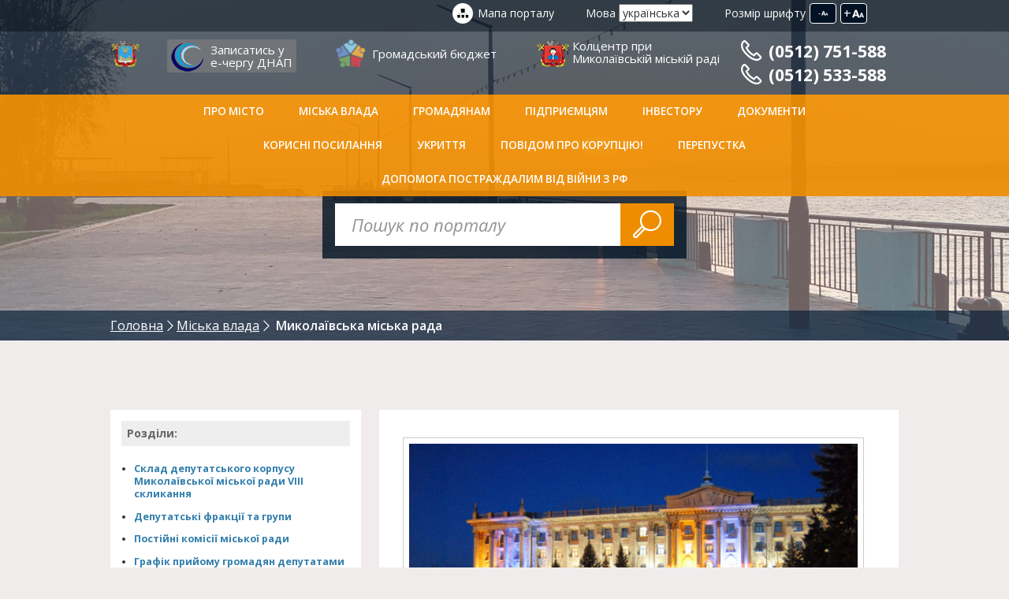

--- FILE ---
content_type: text/html
request_url: https://mkrada.gov.ua/content/mikolaivska-miska-rada.html
body_size: 15409
content:
<!DOCTYPE html>

<!--[if IE 8]><html class="no-js lt-ie9" lang="ua" xmlns="http://www.w3.org/1999/xhtml" prefix="og: http://ogp.me/ns#"> <![endif]-->

<!--[if gt IE 8]><!--> <html class="no-js" lang="ua" xmlns="http://www.w3.org/1999/xhtml" prefix="og: http://ogp.me/ns#"> <!--<![endif]-->

<head>

<meta charset="utf-8">
<meta http-equiv="X-UA-Compatible" content="IE=edge">
<meta name="rating" content="general" />

<meta name="robots" content="all" />
<meta name="description" content="Миколаївська міська рада" />

<meta name="keywords" content="Миколаївська міська рада" />

<meta name="viewport" content="width=device-width, initial-scale=1, user-scalable=no, maximum-scale=1">


<script src="/js/vendor/modernizr.js"></script>

<link rel="stylesheet" type="text/css" media="screen" href="/src/sb/perfect-scrollbar.min.css" />

<link rel="stylesheet" type="text/css" media="screen" href="/src/fb/jquery.fancybox.css" />
<link rel="stylesheet" type="text/css" media="screen" href="/src/bx/jquery.bxslider.css" />

<link rel="stylesheet" type="text/css" media="screen" href="https://ajax.googleapis.com/ajax/libs/jqueryui/1.11.4/themes/ui-lightness/jquery-ui.css">
<link rel="stylesheet" href="/css/app.css">    

<link rel="stylesheet" href="/src/style.css?2">   
<link rel="stylesheet" href="/src/ad.css">     

<!--[if lt IE 9]>
	<script src="https://oss.maxcdn.com/html5shiv/3.7.2/html5shiv.min.js"></script>
	
<script src="https://oss.maxcdn.com/respond/1.4.2/respond.min.js"></script>
<![endif]-->



<title>Миколаївська міська рада - Миколаївська міська радa</title>

<meta property="og:type" content="website" />

<meta property="og:title" content="Миколаївська міська рада - Миколаївська міська радa" />

<meta property="og:url" content="http://mkrada.gov.ua/content/mikolaivska-miska-rada.html" />
<meta property="og:locale" content="uk_UA" />

<meta property="og:image" content="http://mkrada.gov.ua/files/ogimage2.jpg" />
<meta property="og:image:secure_url" content="https://mkrada.gov.ua/files/ogimage2.jpg" />

<meta property="og:site_name" content="Миколаївська міська рада" />
<meta property="og:description" content="Миколаївська міська рада" />


<meta name="google-site-verification" content="GhemIuwL_qM2tzhFo6fnk_FYjBjWtZ3cpFTsG4wPa8A" />

<script src="https://www.google.com/recaptcha/api.js?onload=myCallBack&render=explicit" async="" defer=""></script>
    
<script>
      
var reCaptcha1;
      var myCallBack = function() {
        
        if(document.getElementById('reCaptcha1')){
			reCaptcha1 = grecaptcha.render('reCaptcha1', {
          'sitekey' : '6LeH_BoUAAAAAGC6fzNlCFr6xg53Pl1G2RqkOs_y', 
		  'theme' : 'light',
		  'hl' : 'uk'
        });
	      }
        
      };
    </script>

<script>
  (function(i,s,o,g,r,a,m){i['GoogleAnalyticsObject']=r;i[r]=i[r]||function(){
  (i[r].q=i[r].q||[]).push(arguments)},i[r].l=1*new Date();a=s.createElement(o),
  m=s.getElementsByTagName(o)[0];a.async=1;a.src=g;m.parentNode.insertBefore(a,m)
  })(window,document,'script','//www.google-analytics.com/analytics.js','ga');
  ga('create', 'UA-62456153-1', 'auto');
  ga('send', 'pageview');
</script>



</head>
<body>

<div id="fb-root"></div>
<script>(function(d, s, id) {
  var js, fjs = d.getElementsByTagName(s)[0];
  if (d.getElementById(id)) return;
  js = d.createElement(s); js.id = id;
  js.src = "//connect.facebook.net/uk_UA/sdk.js#xfbml=1&version=v2.3";
  fjs.parentNode.insertBefore(js, fjs);
}(document, 'script', 'facebook-jssdk'));</script>



<!--HEADER START-->
<header class="header">
	<!--TOP HEADER START-->
	<div class="header__top">
		
<div class="g-container">
			<div class="h-fontsize js-fns">
				
<label class="h-fontsize__label">Розмір шрифту</label>
				
<button type="button" class="h-fonzize__btn h-fonzize__btn--lg">+<i class="icon-fontsize"></i></button>
				
<button type="button" class="h-fonzize__btn h-fonzize__btn--sm">-<i class="icon-fontsize"></i></button>
			
</div>
<!--/h-fontsize-->
			
<div class="h-lang">
				
<label class="h-lang__label">Мова</label>
				
<select class="h-lang__select" onchange="top.location.href=this.options[this.selectedIndex].value">
					
<option value="/content/mikolaivska-miska-rada.html" selected="selected">українська</option>
<option value="/en/">english</option>
				
</select>
			
</div>
<!--/h-lang-->
			
<a href="/content/" class="header__sitemap">Мапа порталу</a>
		
</div>
<!--/g-container-->
	
</div>
<!--/header__top-->
	
<!--/TOP HEADER END-->

	
<!--MAIN HEADER START-->
	
<div class="header__main">
		
<div class="g-container">
			
<a href="/" class="header__logo"></a>
<a href="https://mkrada.gov.ua/content/dnap-online-zapis.html" class="header3__logo">Записатись у <br> е-чергу ДНАП </a>
<a href="https://budget.e-dem.ua" target="_blank" class="header1__logo">Громадський бюджет
</a>
<a href="https://callcenter.mkrada.gov.ua" target="_blank" class="header2__logo">Колцентр при<br>
Миколаївській міській раді</a>

</a>	
<button class="header__menu-btn js-mtoggle">
<i class="icon-menu"></i>
</button>
		 
 <div class="header__tel1">

			
<a href='tel:0512 751-588' class="header__tel"><i class="flaticon-telephone60"></i>(0512) 751-588</a>
			
<a href='tel:0512 533-588' class="header__tel">
<i class="flaticon-telephone60"></i>(0512) 533-588</a>
		  
		  
</div>	
		
</div>
<!--/g-container-->
	
</div>
	
<!--/MAIN HEADER END-->

	
<!--HEADER MENU START-->
	
<div class="header__menu js-header">
		
<nav class="g-container">
			
<ul class="menu js-menu">
				
<li class="menu__item"><a class="menu__link" href="#">Про місто</a><ul class="submenu"><li class="submenu__item"><a class="submenu__link" href="/content/putivnik-po-mistu.html">Путівник по місту</a></li><li class="submenu__item"><a class="submenu__link" href="/content/byudzhet-mista.html">Бюджет міста</a></li><li class="submenu__item"><a class="submenu__link" href="/content/istoriya-mista.html">Історія міста</a></li><li class="submenu__item"><a class="submenu__link" href="/content/statistika.html">Статистика (Інфографіка)</a></li><li class="submenu__item"><a class="submenu__link" href="/content/miska-atributika.html">Міська атрибутика</a></li><li class="submenu__item"><a class="submenu__link" href="/content/miski-vidznaki.html">Міські відзнаки</a></li><li class="submenu__item"><a class="submenu__link" href="/content/cikavi-lyudi-mista.html">Видатні люди міста</a></li><li class="submenu__item"><a class="submenu__link" href="/content/karta-mista.html">Карта міста</a></li><li class="submenu__item"><a class="submenu__link" href="/content/statut-mista.html">Статут міста</a></li><li class="submenu__item"><a class="submenu__link" href="/content/politichni-partii.html">Громадські об&#039;єднання та політичні партії</a></li><li class="submenu__item"><a class="submenu__link" href="/content/gromadski-radi.html">Громадські ради</a></li><li class="submenu__item"><a class="submenu__link" href="/gallery/">Фотогалерея</a></li><li class="submenu__item"><a class="submenu__link" href="/content/pershiy-virtualniy-muzey-mikolaeva.html">Перший віртуальний музей Миколаєва</a></li><li class="submenu__item"><a class="submenu__link" href="/content/arhivi-istorii.html">Архіви історії</a></li></ul></li><li class="menu__item"><a class="menu__link" href="#">Міська влада</a><ul class="submenu"><li class="submenu__item"><a class="submenu__link" href="#">Структура виконавчих органів Миколаївської міської ради</a></li><li class="submenu__item"><a class="submenu__link" href="/content/budivlya-miskoi-radi.html">Будівля міської ради</a></li><li class="submenu__item"><a class="submenu__link" href="/content/mikolaivska-miska-rada.html">Миколаївська міська рада</a></li><li class="submenu__item"><a class="submenu__link" href="/content/pppp.html">Організаційна структура</a></li><li class="submenu__item"><a class="submenu__link" href="/content/vikonavchiy-komitet.html">Виконавчий комітет Миколаївської міської ради</a></li><li class="submenu__item"><a class="submenu__link" href="/content/mprorol.html">Виконавчі органи Миколаївської міської ради</a></li><li class="submenu__item"><a class="submenu__link" href="/content/miskiy-golova.html">Міський голова</a></li><li class="submenu__item"><a class="submenu__link" href="/content/sekretar-radi.html">Секретар ради</a></li><li class="submenu__item"><a class="submenu__link" href="/content/ustanovi-ta-organizacii-mista.html">Комунальні підприємства та організації (установи, заклади)</a></li><li class="submenu__item"><a class="submenu__link" href="https://transparentcities.in.ua/rating/" target="_blank">Рейтинг прозорості міста Миколаєва</a></li><li class="submenu__item"><a class="submenu__link" href="/content/rpmpr.html">Колективний договір</a></li><li class="submenu__item"><a class="submenu__link" href="/content/publichni-zviti.html">Публічні звіти</a></li><li class="submenu__item"><a class="submenu__link" href="/content/zagalni-pravila-povedinki-derzhavnih-sluzhbovciv.html">Загальні правила поведінки посадових осіб місцевого самоврядування</a></li></ul></li><li class="menu__item"><a class="menu__link" href="#">Громадянам</a><ul class="submenu"><li class="submenu__item"><a class="submenu__link" href="https://consult.e-dem.ua/">Електронні консультації та опитування</a></li><li class="submenu__item"><a class="submenu__link" href="https://mkrada.gov.ua/content/informaciya-shchodo-dilnichnih-oficeriv-policii.html">Інформація щодо дільничних офіцерів</a></li><li class="submenu__item"><a class="submenu__link" href="/content/gromadskiy-byudzhet_2017.html">Громадський бюджет</a></li><li class="submenu__item"><a class="submenu__link" href="/content/povidomiti-pro-korupciyu.html">Повідомити про корупцію</a></li><li class="submenu__item"><a class="submenu__link" href="/content/publichna-informaciya.html">Публічна інформація</a></li><li class="submenu__item"><a class="submenu__link" href="/content/molodizhniy-byudzhet.html">Молодіжний бюджет</a></li><li class="submenu__item"><a class="submenu__link" href="/content/rozklad-priyomu-gromadyan.html">Розклад прийому громадян</a></li><li class="submenu__item"><a class="submenu__link" href="/content/informaciya-pro-zvernennya-gromadyan.html">Інформація про звернення громадян</a></li><li class="submenu__item"><a class="submenu__link" href="/content/obednannya-gromadyan.html">Об&#039;єднання громадян</a></li><li class="submenu__item"><a class="submenu__link" href="/content/gromadski-obgovorennya.html">Громадські обговорення</a></li><li class="submenu__item"><a class="submenu__link" href="/content/mikolaivci-pishut.html">Миколаївці пишуть</a></li><li class="submenu__item"><a class="submenu__link" href="/content/avariyni-sluzhbi-mista.html">Аварійні служби міста</a></li><li class="submenu__item"><a class="submenu__link" href="/content/bezpeka-v-misti.html">Безпека в місті</a></li><li class="submenu__item"><a class="submenu__link" href="/content/prava-spozhivacha.html">Права споживача</a></li><li class="submenu__item"><a class="submenu__link" href="/content/zhitlo.html">Житло</a></li><li class="submenu__item"><a class="submenu__link" href="/content/tarifi-zhkg.html">Тарифи ЖКГ</a></li><li class="submenu__item"><a class="submenu__link" href="/content/transport-tarifi-marshruti-rozklad.html">Транспортна інфраструктура Миколаєва</a></li><li class="submenu__item"><a class="submenu__link" href="/content/trudoviy-arhiv.html">Трудовий архів</a></li><li class="submenu__item"><a class="submenu__link" href="/content/vibori.html">Вибори</a></li><li class="submenu__item"><a class="submenu__link" href="/content/dostupnist.html">Доступність</a></li><li class="submenu__item"><a class="submenu__link" href="/content/vakansii.html">Вакансії</a></li><li class="submenu__item"><a class="submenu__link" href="https://ecenter.mkrada.gov.ua/" target="_blank">ecenter.mkrada.gov.ua</a></li></ul></li><li class="menu__item"><a class="menu__link" href="#">Підприємцям</a><ul class="submenu"><li class="submenu__item"><a class="submenu__link" href="/content/perelik-grantovih-program-dlya-pidpriemciv.html">Перелік грантових програм для підприємців</a></li><li class="submenu__item"><a class="submenu__link" href="/content/zemelniy-kadastr.html">Земельний кадастр</a></li><li class="submenu__item"><a class="submenu__link" href="/content/uvaga-aktualno.html">Увага! Актуально</a></li><li class="submenu__item"><a class="submenu__link" href="/content/dlya-konsultaciy-pidpriemciv.html">Для консультацій підприємців (гаряча лінія)</a></li><li class="submenu__item"><a class="submenu__link" href="/content/pidpr-propozicii-orendi.html">Пропозиції оренди (Перелік вільних нежитлових приміщень)</a></li><li class="submenu__item"><a class="submenu__link" href="/content/perelik-komunalnogo-mayna-peredanogo-v-orendne-koristuvannya.html">Перелік комунального майна переданого в орендне користування</a></li><li class="submenu__item"><a class="submenu__link" href="/content/perelik-dogovoriv-orendi-zemli.html">Перелік договорів оренди землі</a></li><li class="submenu__item"><a class="submenu__link" href="/content/informaciya-pro-hid-ta-rezultati-vidchuzhennya-komunalnogo-mayna-m-mikolaeva.html">Інформація про хід та результати відчуження комунального майна м. Миколаєва</a></li><li class="submenu__item"><a class="submenu__link" href="https://mkrada.gov.ua/content/elektronni-servisi1.html">Публічні закупівлі</a></li><li class="submenu__item"><a class="submenu__link" href="/content/informaciynoanalitichni-materiali.html">Інформаційно-аналітичні матеріали</a></li><li class="submenu__item"><a class="submenu__link" href="/content/miski-konkursi-aukcioni.html">Міські конкурси, аукціони</a></li><li class="submenu__item"><a class="submenu__link" href="/content/regulyatorna-politika.html">Регуляторна діяльність</a></li><li class="submenu__item"><a class="submenu__link" href="/content/podatki-ta-zbiri.html">Місцеві податки та збори</a></li><li class="submenu__item"><a class="submenu__link" href="/content/aukcioni-zemlya-komunalna-vlasnist.html">Аукціони: земля, комунальна власність</a></li><li class="submenu__item"><a class="submenu__link" href="/content/maliy-ta-seredniy-biznes.html">Малий та середній бізнес (збори Громадської ради ринку нерухомості)</a></li><li class="submenu__item"><a class="submenu__link" href="/content/programa-pidtrimki-malogo-pidpriemnictva.html">Програма підтримки малого підприємництва</a></li><li class="submenu__item"><a class="submenu__link" href="/content/meri-za-ekonomichne-zrostannya.html">Мери за економічне зростання</a></li><li class="submenu__item"><a class="submenu__link" href="/content/brendbuk-mista.html">Брендбук «Миколаїв-місто на хвилі!»</a></li><li class="submenu__item"><a class="submenu__link" href="/content/zrobleno-u-mikolaevi.html">Зроблено у Миколаєві</a></li></ul></li><li class="menu__item"><a class="menu__link" href="http://www.geo.gov.ua/investicijnij-atlas-nadrokoristuvacha/" target="_blank">Інвестору</a><ul class="submenu"><li class="submenu__item"><a class="submenu__link" href="/content/invest-in-mykolayiv-video-materials.html">Invest in Mykolaiv Відеоматеріали</a></li><li class="submenu__item"><a class="submenu__link" href="https://mkrada.gov.ua/files/WEB_Brochure_comp_ENG.pdf" target="_blank">Invest in Mykolaiv. Презентаційні матеріали.</a></li><li class="submenu__item"><a class="submenu__link" href="/content/investiciyna-mapa-mista1.html">Інвестиційна мапа міста</a></li><li class="submenu__item"><a class="submenu__link" href="/content/investiciyniy-pasport-mmikolaeva.html">Інвестиційний паспорт м.Миколаєва</a></li><li class="submenu__item"><a class="submenu__link" href="/content/investiciyni-proekti.html">Інвестиційні проєкти</a></li><li class="submenu__item"><a class="submenu__link" href="/content/promislovi-pidpriemstva1.html">Промислові підприємства</a></li><li class="submenu__item"><a class="submenu__link" href="/content/mizhnarodni-organizacii1.html">Міжнародні організації</a></li><li class="submenu__item"><a class="submenu__link" href="/content/yarmarki-ukraini.html">Ярмарки України</a></li><li class="submenu__item"><a class="submenu__link" href="/content/mizhnarodni-vistavkiyarmarki.html">Міжнародні виставки-ярмарки</a></li><li class="submenu__item"><a class="submenu__link" href="/content/dokumenti1.html">Документи</a></li><li class="submenu__item"><a class="submenu__link" href="http://www.geo.gov.ua/investicijnij-atlas-nadrokoristuvacha/" target="_blank">Інвестиційний атлас надрокористувача</a></li></ul></li><li class="menu__item"><a class="menu__link" href="#">Документи</a><ul class="submenu"><li class="submenu__item"><a class="submenu__link" href="/documents/?c=1">Рішення міськради</a></li><li class="submenu__item"><a class="submenu__link" href="/documents/?c=5">Рішення виконкому</a></li><li class="submenu__item"><a class="submenu__link" href="/documents/?c=4">Розпорядження міського голови</a></li><li class="submenu__item"><a class="submenu__link" href="/documents/?c=6">Програми</a></li><li class="submenu__item"><a class="submenu__link" href="/content/rishennya-miskoi-radi-iniciyovani-miskim-golovoyu.html">Рішення міської ради, ініційовані міським головою</a></li><li class="submenu__item"><a class="submenu__link" href="/content/rishennya-vikonavchogo-komitetu-iniciyovani-miskim-golovoyu.html">Рішення виконавчого комітету, ініційовані міським головою</a></li></ul></li><li class="menu__item"><a class="menu__link" href="#">Корисні посилання</a><ul class="submenu"><li class="submenu__item"><a class="submenu__link" href="http://inspector.mkrada.gov.ua" target="_blank">Штрафи ПДР</a></li><li class="submenu__item"><a class="submenu__link" href="/content/zhpnpg.html">ПИТНА ВОДА</a></li><li class="submenu__item"><a class="submenu__link" href="/content/nmr.html">Дрони для ЗСУ</a></li><li class="submenu__item"><a class="submenu__link" href="/content/bezopla.html">Безоплатна правнича допомога</a></li><li class="submenu__item"><a class="submenu__link" href="/content/zapisatis-u-echerga-450.html">Записатись у Е-чергу «4.5.0»</a></li><li class="submenu__item"><a class="submenu__link" href="/content/dnap-online-zapis.html">Записатись у е-чергу ДНАП</a></li><li class="submenu__item"><a class="submenu__link" href="https://admzr.mkrada.gov.ua/" target="_blank">Адміністрація Заводського району</a></li><li class="submenu__item"><a class="submenu__link" href="https://inguldistr.mkrada.gov.ua/" target="_blank">Адміністрація Інгульського району</a></li><li class="submenu__item"><a class="submenu__link" href="https://admincen.mkrada.gov.ua/" target="_blank">Адміністрація Центрального району</a></li><li class="submenu__item"><a class="submenu__link" href="https://corabeldistr.mkrada.gov.ua/" target="_blank">Адміністрація Корабельного району</a></li><li class="submenu__item"><a class="submenu__link" href="https://mkrada.gov.ua/content/geoportal-mistobudivnogo-kadastru.html">Геопортал містобудівного кадастру</a></li><li class="submenu__item"><a class="submenu__link" href="http://deputies.mkrada.gov.ua/uk" target="_blank">Поіменне голосування депутатів</a></li><li class="submenu__item"><a class="submenu__link" href="https://dgkh.mkrada.gov.ua/" target="_blank">Департамент ЖКГ</a></li><li class="submenu__item"><a class="submenu__link" href="http://energydep.mkrada.gov.ua/" target="_blank">Департамент енергозбереження</a></li><li class="submenu__item"><a class="submenu__link" href="https://depfin.mkrada.gov.ua" target="_blank">Департамент фінансів</a></li><li class="submenu__item"><a class="submenu__link" href="http://uprns.mkrada.gov.ua/" target="_blank">Управління з питань надзвичайних ситуацій</a></li><li class="submenu__item"><a class="submenu__link" href="http://osvita.mkrada.gov.ua/" target="_blank">Управління освіти</a></li><li class="submenu__item"><a class="submenu__link" href="http://uoz.mkrada.gov.ua/" target="_blank">Управління охорони здоров’я</a></li><li class="submenu__item"><a class="submenu__link" href="https://cultura.mkrada.gov.ua/" target="_blank">Управління культури</a></li><li class="submenu__item"><a class="submenu__link" href="https://ecenter.mkrada.gov.ua" target="_blank">Центр енергоефективності</a></li><li class="submenu__item"><a class="submenu__link" href="http://nmc.mkrada.gov.ua/" target="_blank">Науково-методичний центр</a></li><li class="submenu__item"><a class="submenu__link" href="http://mkt.mkrada.gov.ua/" target="_blank">Комунтранс</a></li><li class="submenu__item"><a class="submenu__link" href="http://elu.mkrada.gov.ua/" target="_blank">ЕЛУ автодоріг</a></li><li class="submenu__item"><a class="submenu__link" href="https://mdl2.mkrada.gov.ua/" target="_blank">Міська дитяча лікарня №2</a></li><li class="submenu__item"><a class="submenu__link" href="https://mkrada.gov.ua/permissions/" target="_blank">Карта виданих дозволів на порушення благоустрою</a></li><li class="submenu__item"><a class="submenu__link" href="https://budgetmap.mkrada.gov.ua/" target="_blank">Карта бюджетних витрат</a></li><li class="submenu__item"><a class="submenu__link" href="https://map.shtab.net/" target="_blank">Антикорупційна карта ремонтів</a></li><li class="submenu__item"><a class="submenu__link" href="/content/portal-vidkritih-danih.html">Відкриті дані</a></li><li class="submenu__item"><a class="submenu__link" href="https://www.youtube.com/channel/UCJvMQvqpxZvIakq4VgcooNQ" target="_blank">Онлайн-трансляція камер відеоспостереження</a></li><li class="submenu__item"><a class="submenu__link" href="http://ibm.mkrada.gov.ua/" target="_blank">Благополуччя молоді</a></li><li class="submenu__item"><a class="submenu__link" href="/content/filiya-derzhavnoi-ustanovi-centr-probacii-u-mikolaivskiy-oblasti.html">Філія Державної установи «Центр пробації» у Миколаївській області</a></li><li class="submenu__item"><a class="submenu__link" href="http://mk.dsp.gov.ua/" target="_blank">Обласні інформаційні ресурси</a></li></ul></li><li class="menu__item"><a class="menu__link" href="https://mkrada.gov.ua/shelters/">УКРИТТЯ</a></li><li class="menu__item"><a class="menu__link" href="https://mkrada.gov.ua/content/povidomiti-pro-korupciyu.html">Повідом про корупцію!</a></li><li class="menu__item"><a class="menu__link" href="https://mkrada.gov.ua/content/golovna-storinka.html">Перепустка</a></li><li class="menu__item"><a class="menu__link" href="/content/dopomoga-postrazhdalim.html">Допомога постраждалим від війни з рф</a></li>
				
<li class="menu__item menu__item--right">
					
<button type="button" class="menu__search-btn js-search-toggle"><i class="flaticon-magnifier52">
</i>
</button>
				
</li>
			
</ul>
			
<form class="h-search">
				
<label class="g-visuallyhidden">Пошук</label>
				
<input type="search" class="h-search__input" placeholder="Пошук по порталу" />
			</form>
		</nav><!--/g-container-->
	</div><!--/header__menu-->
	<!--/HEADER MENU END-->
</header>
<!--/HEADER END-->


<!-- #include virtual="/ssi/info_block_1.html" -->
<div class="page-header" style="background-image:url(/files/bg/blahoustriy.jpg)"><div class="g-container"><form class="s-search" method="get" action="/search/"><label class="g-visuallyhidden">Пошук</label><input type="search" class="s-search__input" placeholder="Пошук по порталу" name="s" /><button type="submit" class="s-search__btn"><i class="flaticon-magnifier52"></i></button></form></div><!--BREADCRUMBS START--><div class="breadcrumbs"><div class="g-container"><ol class="breadcrumbs__list"><li class="breadcrumbs__item" itemscope="" itemtype="http://data-vocabulary.org/Breadcrumb"><a href="/" class="breadcrumbs__link" itemprop="url"><span itemprop="title">Головна</span></a></li><li class="breadcrumbs__item" itemscope="" itemtype="http://data-vocabulary.org/Breadcrumb"><a href="miska-vlada.html" class="breadcrumbs__link" itemprop="url"><span itemprop="title">Міська влада</span></a></li> <li class="breadcrumbs__item"><span class="breadcrumbs__current">Миколаївська міська рада</span></li></ol></div></div></div><div class="page"><div class="g-container"><aside class="page__side"><div class="sidebar js-fns-target js-stick"><div class="sidebar__inner"><div><div class="sbtitle">Розділи:</div><ul class="childpages"><li><a href="/content/sklad-deputatskogo-korpusu-mikolaivskoi-miskoi-radi-viii-sklikannya.html">Склад депутатського корпусу Миколаївської міської ради VIII скликання</a><ul><li><a href="/content/agabekov-ramil-zaur-ogli1.html">Агабеков Раміль Заур огли</a></li><li><a href="/content/afanasev-oleg-vasilovich1.html">Афанасьєв Олег Васильович</a></li><li><a href="/content/babarika-svitlana-viktorivna.html">Бабаріка Світлана Вікторівна</a></li><li><a href="/content/balanovska-yuliya-sergiivna.html">Белановська Юлія Сергіївна</a></li><li><a href="/content/bereza-oleksandr-dmitrovich.html">Береза Олександр Дмитрович</a></li><li><a href="/content/boychenko-irina-mikolaivna.html">Бойченко Ірина Миколаївна</a></li><li><a href="/content/gorbenko-natalya-oleksiivna-1.html">Горбенко Наталя Олексіївна</a></li><li><a href="/content/grachova-mariya-georgiivna.html">Грачова Марія Георгіївна</a></li><li><a href="/content/dashevskiy-valeriy-vladlenovich.html">Дашевський Валерій Владленович</a></li><li><a href="/content/dombrovska-tetyana-mikolaivna.html">Домбровська Тетяна Миколаївна</a></li><li><a href="/content/drobot-larisa-ahadivna.html">Дробот Лариса Ахадівна</a></li><li><a href="/content/ermolaev-andriy-vadimovich.html">Єрмолаєв Андрій Вадимович</a></li><li><a href="/content/ivanov-dmitro-stepanovich.html">Іванов Дмитро Степанович</a></li><li><a href="/content/ilyuk-artem-oleksandrovich.html">Ільюк Артем Олександрович</a></li><li><a href="/content/kantor-sergiy-anatoliyovich-1.html">Кантор Сергій Анатолійович</a></li><li><a href="/content/kapacina-mikola-vasilovich.html">Капацина Микола Васильович</a></li><li><a href="/content/karcev-mikola-vyacheslavovich.html">Карцев Микола В`ячеславович</a></li><li><a href="/content/kim-vitaliy-oleksandrovich.html">Кім Віталій Олександрович</a></li><li><a href="/content/kiselova-olena-vasilivna1.html">Кісельова Олена Василівна</a></li><li><a href="/content/kovalenko-maksim-vitaliyovich.html">Коваленко Максим Віталійович</a></li><li><a href="/content/kovtun-oleksandr-oleksandrovich.html">Ковтун Олександр Олександрович</a></li><li><a href="/content/kuzmina-olena-georgiivna.html">Кузьміна Олена Георгіївна</a></li><li><a href="/content/kucherenko-andriy-vitaliyovich.html">Кучеренко Андрій Віталійович</a></li><li><a href="/content/mazanko-marina-petrivna.html">Мазанко Марина Петрівна</a></li><li><a href="/content/martirosov-stanislav-viktorovich.html">Мартиросов Станіслав Вікторович</a></li><li><a href="/content/medvedev-oleksandr-ellevich1.html">Мєдвєдєв Олександр Елльєвич</a></li><li><a href="/content/moskalenko-ruslan-georgiyovich.html">Москаленко Руслан Георгійович</a></li><li><a href="/content/motorna-zinaida-volodimirivna1.html">Моторна Зінаїда Володимирівна</a></li><li><a href="/content/nesterenko-olena-anatoliivna.html">Нестеренко Олена Анатоліївна</a></li><li><a href="/content/nord-ganna-leonidivna.html">Норд Ганна Леонідівна</a></li><li><a href="/content/pavlovich-evgeniy-volodimirovich.html">Павлович Євгеній Володимирович</a></li><li><a href="/content/panchenko-fedir-borisovich1.html">Панченко Федір Борисович</a></li><li><a href="/content/pereverzeva-viktoriya-viktorivna.html">Переверьзєва Вікторія Вікторівна</a></li><li><a href="/content/petrov-anatoliy-georgiyovich1.html">Петров Анатолій Георгійович</a></li><li><a href="/content/prudnik-evgen-viktorovich.html">Прудник Євген Вікторович</a></li><li><a href="/content/remennikova-ganna-volodimirivna.html">Ременнікова Ганна Володимирівна</a></li><li><a href="/content/rozumniy-olesandr-vasilovich.html">Розумний Олександр Васильович</a></li><li><a href="/content/sadridinov-rustamadzhan-shamsidinovich.html">Садрідінов Рустамджан Шамсідінович</a></li><li><a href="/content/sichko-dmitro-sergiyovich1.html">Січко Дмитро Сергійович</a></li><li><a href="/content/stepanec-yuriy-leonidovich.html">Степанець Юрій Леонідович</a></li><li><a href="/content/tanasov-sergiy-ivanovich1.html">Танасов Сергій Іванович</a></li><li><a href="/content/topchiy-volodimir-mikolayovich1.html">Топчий Володимир Миколайович</a></li><li><a href="/content/transka-vladlena-sergiivna.html">Транська Владлена Сергіївна</a></li><li><a href="/content/trishchanovich-elizaveta-volodimirivna.html">Тріщанович Єлизавета Володимирівна</a></li><li><a href="/content/turica-andriy-volodimirovich.html">Туріца Андрій Володимирович</a></li><li><a href="/content/falko-dmitro-volodimirovich.html">Фалько Дмитро Володимирович</a></li><li><a href="/content/hachaturov-artem-eduardovich.html">Хачатуров Артем Едуардович</a></li><li><a href="/content/chayka-vladislav-volodimirovich.html">Чайка Владислав Володимирович</a></li><li><a href="/content/shaposhnikova-olena-oleksandrivna.html">Шапошнікова Олена Олександрівна</a></li><li><a href="/content/afanasev-oleg-vasilovich.html">Щербаков Сергій Павлович</a></li><li><a href="/content/agabekov-ramil-zaur-ogli.html">Янтар Андрій Олександрович</a></li></ul></li><li><a href="/content/deputatski-frakcii-ta-grupi-1.html">Депутатські фракції та групи</a></li><li><a href="/content/postiyni-komisii-miskoi-radi.html">Постійні комісії міської ради</a><ul><li><a href="/content/poryadok-denniy-zasidan-postiynih-komisiy-miskoi-radi.html">Порядок денний засідань постійних комісій міської ради</a></li><li><a href="/content/grafik-zasidan12.html">Графік засідань</a></li><li><a href="https://mkrada.gov.ua/documents/35366.html">Положення про постійні комісії Миколаївської міської ради VIII скликання</a></li><li><a href="/content/informaciya-pro-robotu-postiynih-komisiy.html">Інформація про роботу постійних комісій</a></li><li><a href="/content/protokoli-rekomendacii-visnovki-zasidan-postiynih-komisiy.html">Протоколи, рекомендації, висновки засідань постійних комісій</a></li><li><a href="http://deputies.mkrada.gov.ua/uk/commissions">Результати голосування депутатів на засіданнях постійних комісій</a></li><li><a href="/content/plan-dobrochesnosti.html">Листи постійних комісій Миколаївської міської ради VIII скликання</a><ul><li><a href="/content/postiyna-komisiya-z-pitan-prav-lyudini-ditey-simi-zakonnosti-glasnosti-antikorupciynoi-politiki-miscevogo-samovryaduvannya-deputatskoi-diyalnosti-ta-etiki.html">Постійна комісія з питань прав людини, дітей, сім&#039;ї, законності, гласності, антикорупційної політики, місцевого самоврядування, депутатської діяльності та етики</a></li></ul></li></ul></li><li><a href="/content/grafik-priyomu-gromadyan-deputatami-mmr2.html">Графік прийому громадян депутатами ММР</a></li><li><a href="/content/diyalnist-deputativ-mmr-viii-sklikannya.html">Діяльність депутатів ММР VIII скликання</a></li><li><a href="/content/zvit-deputativ-mikolaivskoi-miskoi-radi.html">Звіт депутатів Миколаївської міської ради</a><ul><li><a href="/content/zvituvannya-deputativ-za-2021-rik.html">Звітування депутатів за 2021 рік</a></li><li><a href="/content/zvituvannya-deputativ-za-2022-rik.html">Звітування депутатів за 2022 рік</a></li><li><a href="/content/zvituvannya-deputativ-za-2023-rik.html">Звітування депутатів за 2023 рік</a></li><li><a href="/content/zvituvannya-deputativ-za-2024-rik.html">Звітування депутатів за 2024 рік</a></li><li><a href="/content/zvituvannya-deputativ-za-2025-rik.html">Звітування депутатів за 2025 рік</a></li></ul></li><li><a href="/content/poryadki.html">Порядки денні засідань міської ради</a></li><li><a href="/content/protokoli-plenarnih-zasidan-mikolaivskoi-miskoi-radi.html">Протоколи пленарних засідань Миколаївської міської ради</a></li><li class="plus"><a class="switch ptree" href="#">План роботи Миколаївської міської ради</a><ul><li><a href="https://mkrada.gov.ua/documents/37182.html">ІІ півріччя 2021 року</a></li><li><a href="https://mkrada.gov.ua/documents/35165.html">І півріччя 2021 року</a></li></ul></li><li><a href="/content/rezultati-golosuvannya-deputativ_2.html">Результати голосування депутатів</a></li><li><a href="https://mkrada.gov.ua/documents/47584.html">Регламент Миколаївської міської ради VIII скликання</a></li><li><a href="/content/podyaki-deputatam-mikolaivskoi-miskoi-radi1.html">Подяки депутатам Миколаївської міської ради</a></li><li><a href="/content/dislokaciya-okrugiv-1.html">Дислокація округів</a></li><li><a href="/content/vii-sklikannya-20152020.html">VII скликання 2015-2020</a><ul><li><a href="/content/sklad-deputatskogo-korpusu-mikolaivskoi-miskoi-radi-7-sklikannya.html">Склад депутатського корпусу Миколаївської міської ради 7 скликання</a><ul><li><a href="/content/andreychuk-vladislav-yuriyovich.html">Андрейчук Владислав Юрійович</a></li><li><a href="/content/apanasenko-vyacheslav-volodimirovich.html">Апанасенко Вячеслав Володимирович</a></li><li><a href="/content/bernackiy-oleksandr-viktorovich1.html">Бернацький Олександр Вікторович</a></li><li><a href="/content/burganenko-oleksandr-ivanovich.html">Бурганенко Олександр Іванович</a></li><li><a href="/content/veselovska-larisa-igorivna.html">Веселовська Лариса Ігорівна</a></li><li><a href="/content/gorbenko-natalya-oleksiivna.html">Горбенко Наталя Олексіївна</a></li><li><a href="/content/gorburov-kirilo-evgenovich.html">Горбуров Кирило Євгенович</a></li><li><a href="/content/granaturov-yuriy-isayovich.html">Гранатуров Юрій Ісайович</a></li><li><a href="/content/gripas-oleg-volodimirovich3.html">Грипас Олег Володимирович</a></li><li><a href="/content/grozov-artem-anatoliyovich.html">Грозов Артем Анатолійович</a></li><li><a href="/content/gusev-oleksandr-sergiyovich.html">Гусєв Олександр Сергійович</a></li><li><a href="/content/dyumin-anatoliy-grigorovich2.html">Дюмін Анатолій Григорович</a></li><li><a href="/content/dyatlov-igor-sergiyovich.html">Дятлов Ігор Сергійович</a></li><li><a href="/content/evtushenko-volodimir-viktorovich2.html">Євтушенко Володимир Вікторович</a></li><li><a href="/content/entin-vladislav-olegovich2.html">Єнтін Владислав Олегович</a></li><li><a href="/content/zhayvoronok-sergiy-ivanovich2.html">Жайворонок Сергій Іванович</a></li><li><a href="/content/zhvaviy-dmitro-kostyantinovich.html">Жвавий Дмитро Костянтинович</a></li><li><a href="/content/zotkin-pavlo-sergiyovich.html">Зоткін Павло Сергійович</a></li><li><a href="/content/isakov-sergiy-mihaylovich2.html">Ісаков Сергій Михайлович</a></li><li><a href="/content/kazakova-tetyana-viktorivna.html">Казакова Тетяна Вікторівна</a></li><li><a href="/content/kantor-sergiy-anatoliyovich2.html">Кантор Сергій Анатолійович</a></li><li><a href="/content/kartoshkin-kostyantin-eduardovich.html">Картошкін Костянтин Едуардович</a></li><li><a href="/content/karcev-vyacheslav-mikolayovich2.html">Карцев В’ячеслав Миколайович</a></li><li><a href="/content/karcev-sergiy---mikolayovich.html">Карцев Сергій   Миколайович</a></li><li><a href="/content/kiselova-olena-vasilivna2.html">Кісельова Олена Василівна</a></li><li><a href="/content/koncevoy-igor-oleksandrovich2.html">Концевой Ігор Олександрович</a></li><li><a href="/content/kopiyka-igor-mikolayovich2.html">Копійка Ігор Миколайович</a></li><li><a href="/content/krisenko-oleg-viktorovich2.html">Крісенко Олег Вікторович</a></li><li><a href="/content/kucherevska-tetyana-valentinivna.html">Кучеревська Тетяна Валентинівна</a></li><li><a href="/content/kuchkarova-svitlana-sergiivna.html">Кучкарова Світлана Сергіївна</a></li><li><a href="/content/lazuta-katerina-yuriivna.html">Лазута Катерина Юріївна</a></li><li><a href="/content/lasuriya-svitlana-anatoliivna.html">Ласурія Світлана Анатоліївна</a></li><li><a href="/content/lepishev-oleksiy-oleksandrovich.html">Лєпішев Олексій Олександрович</a></li><li><a href="/content/malikin-oleksandr-volodimirovich.html">Малікін Олександр Володимирович</a></li><li><a href="/content/manzyuk-natalya-ivanivna.html">Манзюк Наталя Іванівна</a></li><li><a href="/content/mishkur-stanislav-sergiyovich.html">Мішкур Станіслав Сергійович</a></li><li><a href="/content/motuz-sergiy-vasilovich2.html">Мотуз Сергій Васильович</a></li><li><a href="/content/panchenko-fedir-borisovich.html">Панченко Федір Борисович</a></li><li><a href="/content/petrov-anatoliy-georgiyovich.html">Петров Анатолій Георгійович</a></li><li><a href="/content/ponomarov-mikola-vasilovich.html">Пономарьов Микола Васильович</a></li><li><a href="/content/repin-oleksandr-volodimirovich.html">Рєпін Олександр Володимирович</a></li><li><a href="/content/rimar-evgen-viktorovich.html">Римарь Євген Вікторович</a></li><li><a href="/content/sadikov-volodimir-valeriyovich.html">Садиков Володимир Валерійович</a></li><li><a href="/content/sichko-dmitro-sergiyovich.html">Січко Дмитро Сергійович</a></li><li><a href="/content/soltis-oleg-petrovich2.html">Солтис Олег Петрович</a></li><li><a href="/content/suslova-tetyana-mihaylivna2.html">Суслова Тетяна Михайлівна</a></li><li><a href="/content/tanasevich-zinaida-mikolaivna.html">Танасевич Зінаїда Миколаївна</a></li><li><a href="/content/tanasov-sergiy-ivanovich.html">Танасов Сергій Іванович</a></li><li><a href="/content/taranova-svitlana-volodimirivna.html">Таранова Світлана Володимирівна</a></li><li><a href="/content/shanayca-oleksandr-sergiyovich.html">Шанайца Олександр Сергійович</a></li><li><a href="/content/shulgach-sergiy-volodimirovich2.html">Шульгач Сергій Володимирович</a></li><li><a href="/content/filevskiy-rostislav-mikolayovich.html">Філевський Ростислав Миколайович</a></li><li><a href="/content/yakovlev-andriy-volodimirovich.html">Яковлєв Андрій Володимирович</a></li><li><a href="/content/yankov-vyacheslav-stanislavovich.html">Янков В’ячеслав Станіславович</a></li></ul></li><li><a href="/content/deputatski-frakcii-ta-grupi_2.html">Депутатські фракції та групи</a></li><li><a href="/content/postiyni-komisii-miskoi-radi_2.html">Постійні комісії міської ради</a><ul><li><a href="/content/poryadok-denniy-komisiy.html">Порядок денний засідань постійних комісій міської ради</a></li><li><a href="/content/grafik-zasidan1.html">Графік засідань</a></li><li><a href="/content/sklad-postiynih-komisiy-miskoi-radi1.html">Склад постійних комісій міської ради</a></li><li><a href="/content/polozhennya-pro-postiyni-komisii-mikolaivskoi-miskoi-radi-vi-sklikannya1.html">Положення про постійні комісії Миколаївської міської ради VIІ скликання</a></li><li><a href="/content/informaciya-pro-robotu-postiynih-komisiy1.html">Інформація про роботу постійних комісій</a></li><li><a href="/content/protokoli-rekomendacii-visnovki-zasidan-postiynih-komisiy1.html">Протоколи, рекомендації, висновки засідань постійних комісій</a></li></ul></li><li><a href="/content/podyaki-deputatam-mikolaivskoi-miskoi-radi.html">Подяки депутатам Миколаївської міської ради</a></li><li><a href="/content/reglament-mikolaivskoi-miskoi-radi-vi-sklikannya_2.html">Регламент Миколаївської міської ради VII скликання</a></li><li><a href="/content/plan-roboti-mikolaivskoi-miskoi-radi_2.html">План роботи Миколаївської міської ради</a></li><li><a href="http://deputies.mkrada.gov.ua/uk" target="_blank">Поіменні результати голосування (зовнішній ресурс)</a></li><li><a href="/content/grafik-priyomu-gromadyan-deputatami-mmr.html">Графік прийому громадян депутатами ММР</a></li><li><a href="/content/protokoli-plenarnih-zasidan-mikolaivskoi-miskoi-radi_2.html">Протоколи пленарних засідань Миколаївської міської ради</a></li><li><a href="/content/dislokaciya-okrugiv_2.html">Дислокація округів</a></li><li class="plus"><a class="switch ptree" href="#">Звітність</a><ul><li><a href="/content/zvituvannya-deputativ-mikolaivskoi-miskoi-radi-za-2019r.html">Звітування депутатів Миколаївської міської ради за 2019р.</a></li><li><a href="/content/zvituvannya-deputativ-mikolaivskoi-miskoi-radi-za-2018r.html">Звітування депутатів Миколаївської міської ради за 2018р.</a></li><li><a href="/content/zvituvannya-deputativ-mikolaivskoi-miskoi-radi-za-2017r.html">Звітування депутатів Миколаївської міської ради за 2017р.</a></li><li><a href="/content/zvituvannya-deputativ-mmr.html">Звітування депутатів Миколаївської міської ради за 2016р.</a></li></ul></li></ul></li><li><a href="/content/vi-sklikannya-20102015.html">VI скликання 2010-2015</a><ul><li><a href="/content/sklad-deputatskogo-korpusu.html">Склад депутатського корпусу</a><ul><li><a href="/content/antoshchenko-yuriy-mihaylovich.html">Антощенко Юрій Михайлович</a></li><li><a href="/content/babkov-yuriy-valentinovich.html">Бабков Юрій Валентинович</a></li><li><a href="/content/baev-andriy-oleksiyovich.html">Баєв Андрій Олексійович</a></li><li><a href="/content/bekalo-maksim-sergiyovich.html">Бекало Максим Сергійович</a></li><li><a href="/content/berkan-mihaylo-anatoliyovich.html">Беркан Михайло Анатолійович</a></li><li><a href="/content/bernackiy-oleksandr-viktorovich.html">Бернацький Олександр Вікторович</a></li><li><a href="/content/blashchuk-anatoliy-petrovich.html">Блащук Анатолій Петрович</a></li><li><a href="/content/bogomaz-oleg-mikolayovich.html">Богомаз Олег Миколайович</a></li><li><a href="/content/boltyanskiy-oleksandr-mihaylovich.html">Болтянський Олександр Михайлович</a></li><li><a href="/content/borovich-viktor-mikolayovich.html">Борович Віктор Миколайович</a></li><li><a href="/content/brek-vitaliy-oleksandrovich.html">Брек Віталій Олександрович</a></li><li><a href="/content/budak-valeriy-dmitrovich1.html">Будак Валерій Дмитрович</a></li><li><a href="/content/bulah-lyudmila-timofiivna.html">Булах Людмила Тимофіївна</a></li><li><a href="/content/burkun-valeriy-vasilovich.html">Буркун Валерій Васильович</a></li><li><a href="/content/burov-viktor-oleksandrovich.html">Буров Віктор Олександрович</a></li><li><a href="/content/volohov-evgen-pavlovich1.html">Волохов Євген Павлович</a></li><li><a href="/content/voronenko-mikola-vasilovich.html">Вороненко Микола Васильович</a></li><li><a href="/content/voronov-vitaliy-pavlovich.html">Воронов Віталій Павлович</a></li><li><a href="/content/golter-volodimir-illich.html">Гольтер Володимир Ілліч</a></li><li><a href="/content/gorbachov-oleksandr-sergiyovich.html">Горбачов Олександр Сергійович</a></li><li><a href="/content/gripas-oleg-volodimirovich.html">Грипас Олег Володимирович</a></li><li><a href="/content/demyanov-oleksandr-evgenovich.html">Дем`янов Олександр Євгенович</a></li><li><a href="/content/drobot-viktor-volodimirovich.html">Дробот Віктор Володимирович</a></li><li><a href="/content/dubinec-tamara-ivanivna1.html">Дубінець Тамара Іванівна</a></li><li><a href="/content/dyumin-anatoliy-grigorovich1.html">Дюмін Анатолій Григорович</a></li><li><a href="/content/dyatlov-sergiy-gennadiyovich.html">Дятлов Сергій Геннадійович</a></li><li><a href="/content/evtushenko-volodimir-viktorovich.html">Євтушенко Володимир Вікторович</a></li><li><a href="/content/eropunov-mikola-leontiyovich.html">Єропунов Микола Леонтійович</a></li><li><a href="/content/zhayvoronok-sergiy-ivanovich.html">Жайворонок Сергій Іванович</a></li><li><a href="/content/zhenzheruha-oleksandr-zhorzhovich.html">Женжеруха Олександр Жоржович</a></li><li><a href="/content/kalashnikov-valeriy-mikolayovich.html">Калашніков Валерій Миколайович</a></li><li><a href="/content/kantor-sergiy-anatoliyovich.html">Кантор Сергій Анатолійович</a></li><li><a href="/content/karcev-vyacheslav-mikolayovich.html">Карцев В`ячеслав Миколайович</a></li><li><a href="/content/kachniy-igor-stalinolenovich.html">Качний Ігор Сталіноленович</a></li><li><a href="/content/kiselova-olena-vasilivna.html">Кісельова Олена Василівна</a></li><li><a href="/content/klyus-sergiy-valeriyovich.html">Клюс Сергій Валерійович</a></li><li><a href="/content/kolechko-nina-kostyantinivna.html">Колечко Ніна Костянтинівна</a></li><li><a href="/content/koncevoy-igor-oleksandrovich.html">Концевой Ігор Олександрович</a></li><li><a href="/content/kopiyka-igor-mikolayovich.html">Копійка Ігор Миколайович</a></li><li><a href="/content/korobko-gnat-georgiyovich.html">Коробко Гнат Георгійович</a></li><li><a href="/content/krisenko-oleg-viktorovich.html">Крісенко Олег Вікторович</a></li><li><a href="/content/kuklinskiy-dmitro-anatoliyovich.html">Куклінський Дмитро Анатолійович</a></li><li><a href="/content/kurchenko-oleksandr-timofiyovich.html">Курченко Олександр Тимофійович</a></li><li><a href="/content/kuzovlev-yuriy-georgiyovich.html">Кузовлєв Юрій Георгійович</a></li><li><a href="/content/kuhmay-mikola-ivanovich.html">Кухмай Микола Іванович</a></li><li><a href="/content/lebedenko-valentin-mihaylovich.html">Лебеденко Валентин Михайлович</a></li><li><a href="/content/litvak-sergiy-mihaylovich.html">Літвак Сергій Михайлович</a></li><li><a href="/content/lopatina-svitlana-anatoliivna.html">Лопатіна Світлана Анатоліївна</a></li><li><a href="/content/maslennikov-kostyantin-evgenovich.html">Маслєнніков Костянтин Євгенович</a></li><li><a href="/content/medvedev-oleksandr-ellevich.html">Мєдвєдєв Олександр Елльєвич</a></li><li><a href="/content/mostovoy-yuriy-viktorovich.html">Мостовой Юрій Вікторович</a></li><li><a href="/content/motorna-zinaida-volodimirivna.html">Моторна Зінаїда Володимирівна</a></li><li><a href="/content/motuz-sergiy-vasilovich.html">Мотуз Сергій Васильович</a></li><li><a href="/content/mudrak-oleg-ivanovich.html">Мудрак Олег Іванович</a></li><li><a href="/content/nikolashin-vyacheslav-mikolayovich.html">Ніколашин Вячеслав Миколайович</a></li><li><a href="/content/ovcharenko-yuriy-yuriyovich.html">Овчаренко Юрій Юрійович</a></li><li><a href="/content/omelchuk-oleksandr-andriyovich.html">Омельчук Олександр Андрійович</a></li><li><a href="/content/palivoda-sergiy-mikolayovich.html">Паливода Сергій Миколайович</a></li><li><a href="/content/persan-mikola-andriyovich.html">Персань Микола Андрійович</a></li><li><a href="/content/polyancev-sergiy-vasilovich.html">Полянцев Сергій Васильович</a></li><li><a href="/content/polozhenko-valeriy-mikolayovich.html">Положенко Валерій Миколайович</a></li><li><a href="/content/rizhik-volodimir-ivanovich.html">Рижик Володимир Іванович</a></li><li><a href="/content/rogov-georgiy-kostyantinovich.html">Рогов Георгій Костянтинович</a></li><li><a href="/content/svinarchuk-olena-volodimirivna.html">Свинарчук Олена Володимирівна</a></li><li><a href="/content/sidoruk-sergiy-evgenovich.html">Сидорук Сергій Євгенович</a></li><li><a href="/content/soltis-oleg-petrovich.html">Солтис Олег Петрович</a></li><li><a href="/content/suslova-tetyana-mihaylivna.html">Суслова Тетяна Михайлівна</a></li><li><a href="/content/telpis-vasil-stepanovich.html">Тельпіс Василь Степанович</a></li><li><a href="/content/tereshchenko-maksim-gennadiyovich.html">Терещенко Максим Геннадійович</a></li><li><a href="/content/topchiy-volodimir-mikolayovich.html">Топчий Володимир Миколайович</a></li><li><a href="/content/topchiy-oleg-dmitrovich.html">Топчий Олег Дмитрович</a></li><li><a href="/content/trifonov-oleksandr-petrovich.html">Трифонов Олександр Петрович</a></li><li><a href="/content/ustenko-volodimir-illich.html">Устенко Володимир Ілліч</a></li><li><a href="/content/filonok-tetyana-oleksandrivna.html">Філонок Тетяна Олександрівна</a></li><li><a href="/content/harlan-olga-gennadiivna.html">Харлан Ольга Геннадіївна</a></li><li><a href="/content/hudyakov-volodimir-yuriyovich.html">Худяков Володимир Юрійович</a></li><li><a href="/content/celishchev-oleksiy-sergiyovich.html">Целищев Олексій Сергійович</a></li><li><a href="/content/cimbal-oleksiy-yuriyovich.html">Цимбал Олексій Юрійович</a></li><li><a href="/content/ciplyaev-volodimir-sergiyovich.html">Ципляєв Володимир Сергійович</a></li><li><a href="/content/chekanovich-andriy-gennadiyovich.html">Чеканович Андрій Геннадійович</a></li><li><a href="/content/chernov-sergiy-kostyantinovich.html">Чернов Сергій Костянтинович</a></li><li><a href="/content/chistyakova-tetyana-feliksivna.html">Чистякова Тетяна Феліксівна</a></li><li><a href="/content/chornomorchenko-alla-vasilivna.html">Чорноморченко Алла Василівна</a></li><li><a href="/content/shapovalova-inga-oleksiivna.html">Шаповалова Інга Олексіївна</a></li><li><a href="/content/shmalko-anatoliy-mikolayovich.html">Шмалько Анатолій Миколайович</a></li><li><a href="/content/shulgach-sergiy-volodimirovich.html">Шульгач Сергій Володимирович</a></li><li><a href="/content/shchedrova-tetyana-vasilivna.html">Щедрова Тетяна Василівна</a></li></ul></li><li class="plus"><a class="switch ptree" href="#">Депутатські фракції та групи</a><ul><li><a href="/content/sklad-deputatskih-frakciy.html">Склад депутатських фракцій та груп</a></li></ul></li><li class="plus"><a class="switch ptree" href="#">Постійні комісії міської ради</a><ul><li><a href="/content/sklad-postiynih-deputatskih.html">Склад постійних комісій міської ради</a></li><li><a href="/content/grafik-zasidan.html">Графік засідань</a></li><li><a href="/content/polozhennya-pro-postiyni-komisii.html">Положення про постійні комісії Миколаївської міської ради VI скликання</a></li><li><a href="/content/informaciya-pro-robotu-postiynih.html">Інформація про роботу постійних комісій</a></li><li><a href="/content/protokoli-rekomendacii-visnovki.html">Протоколи, рекомендації, висновки засідань постійних комісій</a></li></ul></li><li><a href="/content/grafik-priyomu-deputativ-mmr.html">Графік прийому громадян депутатами ММР</a></li><li><a href="/content/plan-roboti-mikolaivskoi.html">План роботи Миколаївської міської ради</a></li><li><a href="/content/zvit-roboti-mikolaivskoi-miskoi-radi.html">Звіт роботи Миколаївської міської ради</a></li><li><a href="/content/protokoli-plenarnih-zasidan.html">Протоколи пленарних засідань Миколаївської міської ради</a></li><li><a href="/content/rezultati-golosuvannya-deputativ.html">Результати голосування депутатів</a></li><li><a href="/content/reglament-mikolaivskoi-miskoi.html">Регламент Миколаївської міської ради VI скликання</a></li><li><a href="/content/dislokaciya-okrugiv.html">Дислокація округів</a></li></ul></li></ul></div></div></div></aside><main class="page__main"><div class="p-content js-fns-target"><article class="p-content__inner"><p><a href="/files/397.jpg" rel="lightbox"><img style="border: 1px solid #cccccc; padding: 7px; margin-top: 5px; margin-bottom: 5px;" src="/files/397.jpg" alt="ммр" width="95%" /></a></p></article></div></main></div><!--SOCIAL WIDGET BLOCK START-->
<div class="g-container">
	<div class="s-widget">
		<div class="s-widget__inner">
			<div class="fb-like" data-href="http://mkrada.gov.ua/content/mikolaivska-miska-rada.html" data-layout="button_count" data-action="recommend" data-show-faces="true" data-share="true"></div>
		</div>
		<div class="mistake">
			<div class="mistake__inner">
				знайшли помилку в тексті?<br />виділіть мишкою та натисніть:
			</div><!--/mistake-->
		</div>
	</div><!--/s-widget-->
</div>
<!--/SOCIAL WIDGET BLOCK END--></div> <!--MOBILE MENU START-->
    <nav class="m-menu js-mmenu">
        <ul class="m-menu__list">
            <li class="m-menu__item">
                <label class="m-menu__label">Меню</label>
            </li>
			<li class="m-menu__item"><a class="m-menu__link" href="#">Про місто</a><ul class="m-submenu"><li class="m-submenu__item""><a class="m-submenu__link" href="/content/putivnik-po-mistu.html">Путівник по місту</a></li><li class="m-submenu__item""><a class="m-submenu__link" href="/content/byudzhet-mista.html">Бюджет міста</a></li><li class="m-submenu__item""><a class="m-submenu__link" href="/content/istoriya-mista.html">Історія міста</a></li><li class="m-submenu__item""><a class="m-submenu__link" href="/content/statistika.html">Статистика (Інфографіка)</a></li><li class="m-submenu__item""><a class="m-submenu__link" href="/content/miska-atributika.html">Міська атрибутика</a></li><li class="m-submenu__item""><a class="m-submenu__link" href="/content/miski-vidznaki.html">Міські відзнаки</a></li><li class="m-submenu__item""><a class="m-submenu__link" href="/content/cikavi-lyudi-mista.html">Видатні люди міста</a></li><li class="m-submenu__item""><a class="m-submenu__link" href="/content/karta-mista.html">Карта міста</a></li><li class="m-submenu__item""><a class="m-submenu__link" href="/content/statut-mista.html">Статут міста</a></li><li class="m-submenu__item""><a class="m-submenu__link" href="/content/politichni-partii.html">Громадські об&#039;єднання та політичні партії</a></li><li class="m-submenu__item""><a class="m-submenu__link" href="/content/gromadski-radi.html">Громадські ради</a></li><li class="m-submenu__item""><a class="m-submenu__link" href="/gallery/">Фотогалерея</a></li><li class="m-submenu__item""><a class="m-submenu__link" href="/content/pershiy-virtualniy-muzey-mikolaeva.html">Перший віртуальний музей Миколаєва</a></li><li class="m-submenu__item""><a class="m-submenu__link" href="/content/arhivi-istorii.html">Архіви історії</a></li></ul></li><li class="m-menu__item"><a class="m-menu__link" href="#">Міська влада</a><ul class="m-submenu"><li class="m-submenu__item""><a class="m-submenu__link" href="#">Структура виконавчих органів Миколаївської міської ради</a></li><li class="m-submenu__item""><a class="m-submenu__link" href="/content/budivlya-miskoi-radi.html">Будівля міської ради</a></li><li class="m-submenu__item""><a class="m-submenu__link" href="/content/mikolaivska-miska-rada.html">Миколаївська міська рада</a></li><li class="m-submenu__item""><a class="m-submenu__link" href="/content/pppp.html">Організаційна структура</a></li><li class="m-submenu__item""><a class="m-submenu__link" href="/content/vikonavchiy-komitet.html">Виконавчий комітет Миколаївської міської ради</a></li><li class="m-submenu__item""><a class="m-submenu__link" href="/content/mprorol.html">Виконавчі органи Миколаївської міської ради</a></li><li class="m-submenu__item""><a class="m-submenu__link" href="/content/miskiy-golova.html">Міський голова</a></li><li class="m-submenu__item""><a class="m-submenu__link" href="/content/sekretar-radi.html">Секретар ради</a></li><li class="m-submenu__item""><a class="m-submenu__link" href="/content/ustanovi-ta-organizacii-mista.html">Комунальні підприємства та організації (установи, заклади)</a></li><li class="m-submenu__item""><a class="m-submenu__link" href="https://transparentcities.in.ua/rating/" target="_blank">Рейтинг прозорості міста Миколаєва</a></li><li class="m-submenu__item""><a class="m-submenu__link" href="/content/rpmpr.html">Колективний договір</a></li><li class="m-submenu__item""><a class="m-submenu__link" href="/content/publichni-zviti.html">Публічні звіти</a></li><li class="m-submenu__item""><a class="m-submenu__link" href="/content/zagalni-pravila-povedinki-derzhavnih-sluzhbovciv.html">Загальні правила поведінки посадових осіб місцевого самоврядування</a></li></ul></li><li class="m-menu__item"><a class="m-menu__link" href="#">Громадянам</a><ul class="m-submenu"><li class="m-submenu__item""><a class="m-submenu__link" href="https://consult.e-dem.ua/">Електронні консультації та опитування</a></li><li class="m-submenu__item""><a class="m-submenu__link" href="https://mkrada.gov.ua/content/informaciya-shchodo-dilnichnih-oficeriv-policii.html">Інформація щодо дільничних офіцерів</a></li><li class="m-submenu__item""><a class="m-submenu__link" href="/content/gromadskiy-byudzhet_2017.html">Громадський бюджет</a></li><li class="m-submenu__item""><a class="m-submenu__link" href="/content/povidomiti-pro-korupciyu.html">Повідомити про корупцію</a></li><li class="m-submenu__item""><a class="m-submenu__link" href="/content/publichna-informaciya.html">Публічна інформація</a></li><li class="m-submenu__item""><a class="m-submenu__link" href="/content/molodizhniy-byudzhet.html">Молодіжний бюджет</a></li><li class="m-submenu__item""><a class="m-submenu__link" href="/content/rozklad-priyomu-gromadyan.html">Розклад прийому громадян</a></li><li class="m-submenu__item""><a class="m-submenu__link" href="/content/informaciya-pro-zvernennya-gromadyan.html">Інформація про звернення громадян</a></li><li class="m-submenu__item""><a class="m-submenu__link" href="/content/obednannya-gromadyan.html">Об&#039;єднання громадян</a></li><li class="m-submenu__item""><a class="m-submenu__link" href="/content/gromadski-obgovorennya.html">Громадські обговорення</a></li><li class="m-submenu__item""><a class="m-submenu__link" href="/content/mikolaivci-pishut.html">Миколаївці пишуть</a></li><li class="m-submenu__item""><a class="m-submenu__link" href="/content/avariyni-sluzhbi-mista.html">Аварійні служби міста</a></li><li class="m-submenu__item""><a class="m-submenu__link" href="/content/bezpeka-v-misti.html">Безпека в місті</a></li><li class="m-submenu__item""><a class="m-submenu__link" href="/content/prava-spozhivacha.html">Права споживача</a></li><li class="m-submenu__item""><a class="m-submenu__link" href="/content/zhitlo.html">Житло</a></li><li class="m-submenu__item""><a class="m-submenu__link" href="/content/tarifi-zhkg.html">Тарифи ЖКГ</a></li><li class="m-submenu__item""><a class="m-submenu__link" href="/content/transport-tarifi-marshruti-rozklad.html">Транспортна інфраструктура Миколаєва</a></li><li class="m-submenu__item""><a class="m-submenu__link" href="/content/trudoviy-arhiv.html">Трудовий архів</a></li><li class="m-submenu__item""><a class="m-submenu__link" href="/content/vibori.html">Вибори</a></li><li class="m-submenu__item""><a class="m-submenu__link" href="/content/dostupnist.html">Доступність</a></li><li class="m-submenu__item""><a class="m-submenu__link" href="/content/vakansii.html">Вакансії</a></li><li class="m-submenu__item""><a class="m-submenu__link" href="https://ecenter.mkrada.gov.ua/" target="_blank">ecenter.mkrada.gov.ua</a></li></ul></li><li class="m-menu__item"><a class="m-menu__link" href="#">Підприємцям</a><ul class="m-submenu"><li class="m-submenu__item""><a class="m-submenu__link" href="/content/perelik-grantovih-program-dlya-pidpriemciv.html">Перелік грантових програм для підприємців</a></li><li class="m-submenu__item""><a class="m-submenu__link" href="/content/zemelniy-kadastr.html">Земельний кадастр</a></li><li class="m-submenu__item""><a class="m-submenu__link" href="/content/uvaga-aktualno.html">Увага! Актуально</a></li><li class="m-submenu__item""><a class="m-submenu__link" href="/content/dlya-konsultaciy-pidpriemciv.html">Для консультацій підприємців (гаряча лінія)</a></li><li class="m-submenu__item""><a class="m-submenu__link" href="/content/pidpr-propozicii-orendi.html">Пропозиції оренди (Перелік вільних нежитлових приміщень)</a></li><li class="m-submenu__item""><a class="m-submenu__link" href="/content/perelik-komunalnogo-mayna-peredanogo-v-orendne-koristuvannya.html">Перелік комунального майна переданого в орендне користування</a></li><li class="m-submenu__item""><a class="m-submenu__link" href="/content/perelik-dogovoriv-orendi-zemli.html">Перелік договорів оренди землі</a></li><li class="m-submenu__item""><a class="m-submenu__link" href="/content/informaciya-pro-hid-ta-rezultati-vidchuzhennya-komunalnogo-mayna-m-mikolaeva.html">Інформація про хід та результати відчуження комунального майна м. Миколаєва</a></li><li class="m-submenu__item""><a class="m-submenu__link" href="https://mkrada.gov.ua/content/elektronni-servisi1.html">Публічні закупівлі</a></li><li class="m-submenu__item""><a class="m-submenu__link" href="/content/informaciynoanalitichni-materiali.html">Інформаційно-аналітичні матеріали</a></li><li class="m-submenu__item""><a class="m-submenu__link" href="/content/miski-konkursi-aukcioni.html">Міські конкурси, аукціони</a></li><li class="m-submenu__item""><a class="m-submenu__link" href="/content/regulyatorna-politika.html">Регуляторна діяльність</a></li><li class="m-submenu__item""><a class="m-submenu__link" href="/content/podatki-ta-zbiri.html">Місцеві податки та збори</a></li><li class="m-submenu__item""><a class="m-submenu__link" href="/content/aukcioni-zemlya-komunalna-vlasnist.html">Аукціони: земля, комунальна власність</a></li><li class="m-submenu__item""><a class="m-submenu__link" href="/content/maliy-ta-seredniy-biznes.html">Малий та середній бізнес (збори Громадської ради ринку нерухомості)</a></li><li class="m-submenu__item""><a class="m-submenu__link" href="/content/programa-pidtrimki-malogo-pidpriemnictva.html">Програма підтримки малого підприємництва</a></li><li class="m-submenu__item""><a class="m-submenu__link" href="/content/meri-za-ekonomichne-zrostannya.html">Мери за економічне зростання</a></li><li class="m-submenu__item""><a class="m-submenu__link" href="/content/brendbuk-mista.html">Брендбук «Миколаїв-місто на хвилі!»</a></li><li class="m-submenu__item""><a class="m-submenu__link" href="/content/zrobleno-u-mikolaevi.html">Зроблено у Миколаєві</a></li></ul></li><li class="m-menu__item"><a class="m-menu__link" href="http://www.geo.gov.ua/investicijnij-atlas-nadrokoristuvacha/" target="_blank">Інвестору</a><ul class="m-submenu"><li class="m-submenu__item""><a class="m-submenu__link" href="/content/invest-in-mykolayiv-video-materials.html">Invest in Mykolaiv Відеоматеріали</a></li><li class="m-submenu__item""><a class="m-submenu__link" href="https://mkrada.gov.ua/files/WEB_Brochure_comp_ENG.pdf" target="_blank">Invest in Mykolaiv. Презентаційні матеріали.</a></li><li class="m-submenu__item""><a class="m-submenu__link" href="/content/investiciyna-mapa-mista1.html">Інвестиційна мапа міста</a></li><li class="m-submenu__item""><a class="m-submenu__link" href="/content/investiciyniy-pasport-mmikolaeva.html">Інвестиційний паспорт м.Миколаєва</a></li><li class="m-submenu__item""><a class="m-submenu__link" href="/content/investiciyni-proekti.html">Інвестиційні проєкти</a></li><li class="m-submenu__item""><a class="m-submenu__link" href="/content/promislovi-pidpriemstva1.html">Промислові підприємства</a></li><li class="m-submenu__item""><a class="m-submenu__link" href="/content/mizhnarodni-organizacii1.html">Міжнародні організації</a></li><li class="m-submenu__item""><a class="m-submenu__link" href="/content/yarmarki-ukraini.html">Ярмарки України</a></li><li class="m-submenu__item""><a class="m-submenu__link" href="/content/mizhnarodni-vistavkiyarmarki.html">Міжнародні виставки-ярмарки</a></li><li class="m-submenu__item""><a class="m-submenu__link" href="/content/dokumenti1.html">Документи</a></li><li class="m-submenu__item""><a class="m-submenu__link" href="http://www.geo.gov.ua/investicijnij-atlas-nadrokoristuvacha/" target="_blank">Інвестиційний атлас надрокористувача</a></li></ul></li><li class="m-menu__item"><a class="m-menu__link" href="#">Документи</a><ul class="m-submenu"><li class="m-submenu__item""><a class="m-submenu__link" href="/documents/?c=1">Рішення міськради</a></li><li class="m-submenu__item""><a class="m-submenu__link" href="/documents/?c=5">Рішення виконкому</a></li><li class="m-submenu__item""><a class="m-submenu__link" href="/documents/?c=4">Розпорядження міського голови</a></li><li class="m-submenu__item""><a class="m-submenu__link" href="/documents/?c=6">Програми</a></li><li class="m-submenu__item""><a class="m-submenu__link" href="/content/rishennya-miskoi-radi-iniciyovani-miskim-golovoyu.html">Рішення міської ради, ініційовані міським головою</a></li><li class="m-submenu__item""><a class="m-submenu__link" href="/content/rishennya-vikonavchogo-komitetu-iniciyovani-miskim-golovoyu.html">Рішення виконавчого комітету, ініційовані міським головою</a></li></ul></li><li class="m-menu__item"><a class="m-menu__link" href="#">Корисні посилання</a><ul class="m-submenu"><li class="m-submenu__item""><a class="m-submenu__link" href="http://inspector.mkrada.gov.ua" target="_blank">Штрафи ПДР</a></li><li class="m-submenu__item""><a class="m-submenu__link" href="/content/zhpnpg.html">ПИТНА ВОДА</a></li><li class="m-submenu__item""><a class="m-submenu__link" href="/content/nmr.html">Дрони для ЗСУ</a></li><li class="m-submenu__item""><a class="m-submenu__link" href="/content/bezopla.html">Безоплатна правнича допомога</a></li><li class="m-submenu__item""><a class="m-submenu__link" href="/content/zapisatis-u-echerga-450.html">Записатись у Е-чергу «4.5.0»</a></li><li class="m-submenu__item""><a class="m-submenu__link" href="/content/dnap-online-zapis.html">Записатись у е-чергу ДНАП</a></li><li class="m-submenu__item""><a class="m-submenu__link" href="https://admzr.mkrada.gov.ua/" target="_blank">Адміністрація Заводського району</a></li><li class="m-submenu__item""><a class="m-submenu__link" href="https://inguldistr.mkrada.gov.ua/" target="_blank">Адміністрація Інгульського району</a></li><li class="m-submenu__item""><a class="m-submenu__link" href="https://admincen.mkrada.gov.ua/" target="_blank">Адміністрація Центрального району</a></li><li class="m-submenu__item""><a class="m-submenu__link" href="https://corabeldistr.mkrada.gov.ua/" target="_blank">Адміністрація Корабельного району</a></li><li class="m-submenu__item""><a class="m-submenu__link" href="https://mkrada.gov.ua/content/geoportal-mistobudivnogo-kadastru.html">Геопортал містобудівного кадастру</a></li><li class="m-submenu__item""><a class="m-submenu__link" href="http://deputies.mkrada.gov.ua/uk" target="_blank">Поіменне голосування депутатів</a></li><li class="m-submenu__item""><a class="m-submenu__link" href="https://dgkh.mkrada.gov.ua/" target="_blank">Департамент ЖКГ</a></li><li class="m-submenu__item""><a class="m-submenu__link" href="http://energydep.mkrada.gov.ua/" target="_blank">Департамент енергозбереження</a></li><li class="m-submenu__item""><a class="m-submenu__link" href="https://depfin.mkrada.gov.ua" target="_blank">Департамент фінансів</a></li><li class="m-submenu__item""><a class="m-submenu__link" href="http://uprns.mkrada.gov.ua/" target="_blank">Управління з питань надзвичайних ситуацій</a></li><li class="m-submenu__item""><a class="m-submenu__link" href="http://osvita.mkrada.gov.ua/" target="_blank">Управління освіти</a></li><li class="m-submenu__item""><a class="m-submenu__link" href="http://uoz.mkrada.gov.ua/" target="_blank">Управління охорони здоров’я</a></li><li class="m-submenu__item""><a class="m-submenu__link" href="https://cultura.mkrada.gov.ua/" target="_blank">Управління культури</a></li><li class="m-submenu__item""><a class="m-submenu__link" href="https://ecenter.mkrada.gov.ua" target="_blank">Центр енергоефективності</a></li><li class="m-submenu__item""><a class="m-submenu__link" href="http://nmc.mkrada.gov.ua/" target="_blank">Науково-методичний центр</a></li><li class="m-submenu__item""><a class="m-submenu__link" href="http://mkt.mkrada.gov.ua/" target="_blank">Комунтранс</a></li><li class="m-submenu__item""><a class="m-submenu__link" href="http://elu.mkrada.gov.ua/" target="_blank">ЕЛУ автодоріг</a></li><li class="m-submenu__item""><a class="m-submenu__link" href="https://mdl2.mkrada.gov.ua/" target="_blank">Міська дитяча лікарня №2</a></li><li class="m-submenu__item""><a class="m-submenu__link" href="https://mkrada.gov.ua/permissions/" target="_blank">Карта виданих дозволів на порушення благоустрою</a></li><li class="m-submenu__item""><a class="m-submenu__link" href="https://budgetmap.mkrada.gov.ua/" target="_blank">Карта бюджетних витрат</a></li><li class="m-submenu__item""><a class="m-submenu__link" href="https://map.shtab.net/" target="_blank">Антикорупційна карта ремонтів</a></li><li class="m-submenu__item""><a class="m-submenu__link" href="/content/portal-vidkritih-danih.html">Відкриті дані</a></li><li class="m-submenu__item""><a class="m-submenu__link" href="https://www.youtube.com/channel/UCJvMQvqpxZvIakq4VgcooNQ" target="_blank">Онлайн-трансляція камер відеоспостереження</a></li><li class="m-submenu__item""><a class="m-submenu__link" href="http://ibm.mkrada.gov.ua/" target="_blank">Благополуччя молоді</a></li><li class="m-submenu__item""><a class="m-submenu__link" href="/content/filiya-derzhavnoi-ustanovi-centr-probacii-u-mikolaivskiy-oblasti.html">Філія Державної установи «Центр пробації» у Миколаївській області</a></li><li class="m-submenu__item""><a class="m-submenu__link" href="http://mk.dsp.gov.ua/" target="_blank">Обласні інформаційні ресурси</a></li></ul></li><li class="m-menu__item"><a class="m-menu__link" href="https://mkrada.gov.ua/shelters/">УКРИТТЯ</a></li><li class="m-menu__item"><a class="m-menu__link" href="https://mkrada.gov.ua/content/povidomiti-pro-korupciyu.html">Повідом про корупцію!</a></li><li class="m-menu__item"><a class="m-menu__link" href="https://mkrada.gov.ua/content/golovna-storinka.html">Перепустка</a></li><li class="m-menu__item"><a class="m-menu__link" href="/content/dopomoga-postrazhdalim.html">Допомога постраждалим від війни з рф</a></li>
        </ul>
    </nav>
    <!--/MOBILE MENU END-->

    <!--FOOTER START-->
    <footer class="footer">

        <!--FOOTER MAIN START-->
        <div class="footer__main">
            <div class="g-container">
                <div class="g-col g-col--one-third">
                    <a href="/" class="logo">
                        Миколаївська міська рада
                        <span class="logo__caption">Офіційний портал</span>
                    </a>
                </div>
                <div class="g-col g-col--one-third">
                  <div class="footer__tel1"> 
                    <a href="tel:0512 751-588" class="footer__tel"><i class="flaticon-telephone60"></i>(0512) 751-588</a>
                    <a href="tel:0512 533-588" class="footer__tel"><i class="flaticon-telephone60"></i>(0512) 533-588</a>
                                       </div> 
                </div>
                <div class="g-col g-col--one-third">
                    <form class="f-search" method="get" action="/search/">
                        <label class="g-visuallyhidden">Пошук</label>
                        <input type="search" class="f-search__input" placeholder="Пошук по порталу" name="s" />
                        <button type="submit" class="f-search__btn"><i class="flaticon-magnifier52"></i></button>
                    </form>
                </div>
            </div><!--/g-container-->
        </div>
        <!--/FOOTER MAIN END-->

        <!--FOOTER SOLE START-->
        <div class="footer__sole">
            <div class="g-container">
                <div class="footer__caption">
                    <i class="icon-copyright"></i>2016 Миколаївська міська рада
                    <br />
                    Розробник: <a href="http://www.kitsoft.kiev.ua/" target="_blank">Kitsoft</a>
                </div>

                <ul class="social">
                    <li class="social__item">
                        <a href="https://www.facebook.com/mkradagov" class="social__link social__link--fbk" target="_blank">
                            <i class="icon-facebook"></i>
                        </a>
                    </li>
                    <li class="social__item">
                        <a href="https://twitter.com/MkradaGov" class="social__link social__link--twr" target="_blank">
                            <i class="icon-twitter"></i>
                        </a>
                    </li>
                    <li class="social__item">
                        <a href="https://instagram.com/miskarada/" class="social__link social__link--ins" target="_blank">
                            <i class="icon-instagramm"></i>
                        </a>    
                    </li>
                    <li class="social__item">
                        <a href="https://www.youtube.com/channel/UC2LMIViWvMwHm7uWXT9JY6A" class="social__link social__link--ybe" target="_blank">
                            <i class="icon-youtube"></i>
                        </a>
                    </li>
                    <li class="social__item">
                        <a href="/rss/" class="social__link social__link--rss" target="_blank">
                            <i class="icon-rss"></i>
                        </a>
                    </li>
                </ul>
                
                <ul class="f-menu">
                    <li class="f-menu__item">
                        <a href="/content/kontakti.html" class="f-menu__link">Контакти</a>
                    </li>
                    <li class="f-menu__item">
                        <a href="/content/" class="f-menu__link">Мапа порталу</a>
                    </li>
                </ul>
            </div><!--/g-container-->
        </div>
        <!--/FOOTER SOLE END-->
    </footer>
    <!--/FOOTER END-->

	<a href="#" id="onup" onclick="return(OnUp());">&#9650;</a>

    <script src="https://ajax.googleapis.com/ajax/libs/jquery/2.1.4/jquery.min.js"></script>
	<script src="https://ajax.googleapis.com/ajax/libs/jqueryui/1.11.4/jquery-ui.min.js"></script>
	<script src="/src/jquery.cookie.js"></script>
	<script src="/src/sb/perfect-scrollbar.min.js"></script>
	<script src="/src/fb/jquery.fancybox.pack.js"></script>
    <script src="/js/app.min.js"></script>
	<script src="/src/mistakes.js"></script>
	<script src="/src/_.js?1"></script>
<script defer src="https://static.cloudflareinsights.com/beacon.min.js/vcd15cbe7772f49c399c6a5babf22c1241717689176015" integrity="sha512-ZpsOmlRQV6y907TI0dKBHq9Md29nnaEIPlkf84rnaERnq6zvWvPUqr2ft8M1aS28oN72PdrCzSjY4U6VaAw1EQ==" data-cf-beacon='{"version":"2024.11.0","token":"17e871174092435788a89d826a2a6b97","r":1,"server_timing":{"name":{"cfCacheStatus":true,"cfEdge":true,"cfExtPri":true,"cfL4":true,"cfOrigin":true,"cfSpeedBrain":true},"location_startswith":null}}' crossorigin="anonymous"></script>
</body>
</html>


--- FILE ---
content_type: application/javascript
request_url: https://mkrada.gov.ua/src/mistakes.js
body_size: 684
content:

var loc = window.location;
var mis;
nN = navigator.appName; 

function createMessage(title, body) {
  var misphploc = '/src/mistake.jsp'
  var container = document.createElement('div')
  var scroll = dde.scrollTop || db.scrollTop;
  var mtop = '50px';
  var mleft = Math.floor(dde.clientWidth/2) - 195 + 'px';
  container.innerHTML = '<div id="mistake" style="background-color:rgba(0,0,0,0.7); position:fixed; top:0; left:0; width:100%; height:100%; z-index:200;">\
  <div id="m_window" style="position:fixed; top:' + mtop + '; left:' + mleft + '";>\
	<iframe frameborder="0" style="border:8px solid #666; width:390px; height:390px;" name="mis" id="m_frame" src="' + misphploc + '"></iframe></div> \
  </div></div>'

  return container.firstChild
}

function positionMessage(elem) {
  elem.style.position = 'absolute';
  var pageheight = Math.max(dde.scrollHeight, db.scrollHeight, dde.clientHeight);
  var pagewidth = Math.max(dde.scrollWidth, db.scrollWidth, dde.clientWidth);
  elem.style.height = pageheight + 'px';
  elem.style.width = pagewidth + 'px';
}

function winop(title, body) {
  dde=document.documentElement;
  db=document.body;
  var messageElem = createMessage(title, body)
  positionMessage(messageElem)
  db.appendChild(messageElem)
}


function getText(e) 
{
	if (!e) e= window.event; 
	if((e.ctrlKey) && ((e.keyCode==10)||(e.keyCode==13))) 
	{if(nN == 'Microsoft Internet Explorer')
{if(document.selection.createRange())
{var range = document.selection.createRange();
        mis = range.text;
winop();}} 
else 
{if (window.getSelection()) 
{mis = window.getSelection();
winop();} 

else if(document.getSelection())
{mis = document.getSelection();
winop();}}
    return true;} 
    return true;}
    

document.onkeypress = getText;

--- FILE ---
content_type: application/javascript
request_url: https://mkrada.gov.ua/src/_.js?1
body_size: 2017
content:
var
MMP_W = 200, 
MMP_H = 150, 
MMPAD = 14,
MMH = 66,
MMTOP = 89,
WDAYS = {
	ua : ["Нд", "Пн", "Вт", "Ср", "Чт", "Пт", "Сб"],
	ru : ["Вс", "Пн", "Вт", "Ср", "Чт", "Пт", "Сб"],
	en : ["Su", "Mo", "Tu", "We", "Th", "Fr", "Sa"]
},
MONTHS = {
	ua : ['Січень', 'Лютий', 'Березень', 'Квітень', 'Травень', 'Червень', 'Липень', 'Серпень', 'Вересень', 'Жовтень', 'Листопад', 'Грудень'],
	ru : ['Январь', 'Февраль', 'Март', 'Апрель', 'Май', 'Июнь', 'Июль', 'Август', 'Сентябрь', 'Октябрь', 'Ноябрь', 'Декабрь'],
	en : ["January", "February", "March", "April", "May", "June", "July", "August", "September", "October", "November", "December"]
},
SUBSCRTEXT = {
	ua : 'Підписатися',
	ru : 'Подписаться',
	en : 'Subscribe'
},
CLOSETEXT = {
	ua : 'Закрити',
	ru : 'Закрыть',
	en : 'Close'
},
CANCELTEXT = {
	ua : 'Відміна',
	ru : 'Отмена',
	en : 'Cansel'
},
BGMAX = 0,
BGFILE = undefined,
WW = 0,
WH = 0;


function NewsCalendar(y, m, c, l){
	if(document.getElementById(c) == undefined) return false;
	y = y == 0 ? $("#"+c).datepicker("getDate").getFullYear() : y;
	m = m == 0 ? $("#"+c).datepicker("getDate").getMonth() + 1 : m;

	$.get('/ajax.php?ajax=newscalendar&y='+y+'&m='+m+'&l='+l, function(data){	
			
		$("#"+c+" td[data-handler=selectDay] a").each(function(){
			if(data[$(this).text()] == undefined){
				$(this).addClass('off').click(function(){return false;});
			}
		});
	}, "json");
}

function NewsCalendarGo(s){
	s = s.split('/');
	var d = parseInt(s[1]), m = parseInt(s[0]), y = parseInt(s[2]);
	$("#newsform select[name=fd], #newsform select[name=td]").val(d);
	$("#newsform select[name=fm], #newsform select[name=tm]").val(m);
	$("#newsform select[name=fy], #newsform select[name=ty]").val(y);
	$("#newsform").submit();
	return false;
}

function HomeCalendarGo(s){
	s = s.split('/');
	var d = parseInt(s[1]), m = parseInt(s[0]), y = parseInt(s[2]);
	top.location.href = './calendar/?fd='+d+'&fm='+m+'&fy='+y+'&td='+d+'&tm='+m+'&ty='+y
	return false;
}


function SubscribeForm(f){
	$("#subscribemail").val(f.subscribemail.value);
	$("#subscribeformpop").dialog({
		closeText: CLOSETEXT[LANG],
		height: 400,
		width: 500,
		modal: true,
		buttons: [
			{text: SUBSCRTEXT[LANG], click: function() {
				$(this).submit();
			}}, 
			{text: CANCELTEXT[LANG], click: function() {$(this).dialog( "close" );}}
		],
		open: function(){$(".ui-dialog-buttonset button").get(0).focus();}
	});
}

function SimScroll(div){
	div.perfectScrollbar();
}

function OverContent(){
	if(document.getElementById('overcontent') == undefined) return false;
	var note = {
		ua : 'Показати таблицю',
		ru : 'Показать таблицу',
		en : 'Show Table'
	}
	var mw = parseInt($("#overcontent").width());
	$("#overcontent table").each(function(index){
		if ($(this).width() > mw){
			$(this).before('<big class="switch" onclick="ShowContent('+index+')">'+note[LANG]+' #'+parseInt(index+1)+'</big>').wrap('<div title="#'+parseInt(index+1)+'" style="display:none" class="overcontent" id="overcontent'+index+'"></div>');
		}
	});
}
function ShowContent(n){
	$("#overcontent"+n).dialog({
		closeText: CLOSETEXT[LANG],
		height: parseInt(WH * 0.9),
		width: parseInt(WW * 0.9),
		modal: true,
		buttons: [{text: CLOSETEXT[LANG], click: function() {$(this).dialog( "close" );}}]
	});
}

function OnUp(){
	$('html, body').animate({scrollTop:0}, 500);
	return false;
}


$(document).ready(function(){

	LANG = $("html").attr('lang');
	//BGFILE = $("#bg").attr('data-bg');
	
	WW = $(window).width();
	WH = $(window).height();
	
	$(window).resize(function(){
		WW = $(window).width();
		WH = $(window).height();
	});

	$(window).scroll(function(){
		var t = $(this).scrollTop();
		if(t > 100){
			$("#onup").css('visibility', 'visible');
		}else{
			$("#onup").css('visibility', 'hidden');
		}
	});

	$(".ptree").click(function(){$(this).next().slideToggle('fast'); return false;});
	$(".photo,[rel=lightbox]").fancybox({loop:false});
	$(".fancybox").fancybox({openEffect  : 'none', closeEffect : 'none',iframe : {preload: false}});
	
	$(".imagefolder").each(function(){
		$(this).load('/imagefolder.php?url='+$(this).attr('data-url'));
	});

	$.datepicker.setDefaults({dayNamesMin: WDAYS[LANG], firstDay : 1, monthNames:MONTHS[LANG]});
});




window.onload = function(){
	
	OverContent();

	if(location.pathname == '/' || location.pathname == '/ru/' || location.pathname == '/en/'){
		$("#homecalendar").datepicker({onChangeMonthYear : function(y, m){NewsCalendar(y, m, 'homecalendar', 'calendar');}, onSelect : function(d){HomeCalendarGo(d);}});
		NewsCalendar(0, 0, 'homecalendar', 'calendar');
		
		$(".announce__link").tooltip({track: true});
	}

	if(location.pathname.indexOf('/news/') != -1){
		$("#newsformcal").datepicker({onChangeMonthYear : function(y, m){NewsCalendar(y, m, 'newsformcal', 'news');}, onSelect : function(d){NewsCalendarGo(d);}});
		NewsCalendar(0, 0, 'newsformcal', 'news');
	}
	if(location.pathname.indexOf('/documents/') != -1){
		$("#newsformcal").datepicker({onChangeMonthYear : function(y, m){NewsCalendar(y, m, 'newsformcal', 'documents');}, onSelect : function(d){NewsCalendarGo(d);}});
		NewsCalendar(0, 0, 'newsformcal', 'documents');
	}
	if(location.pathname.indexOf('/calendar/') != -1){
		$("#newsformcal").datepicker({onChangeMonthYear : function(y, m){NewsCalendar(y, m, 'newsformcal', 'calendar');}, onSelect : function(d){NewsCalendarGo(d);}});
		NewsCalendar(0, 0, 'newsformcal', 'calendar');
	}
};